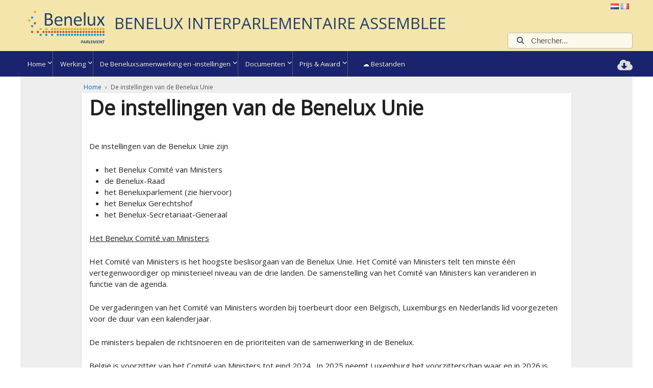

--- FILE ---
content_type: text/html; charset=UTF-8
request_url: https://www.beneluxparl.eu/nl/de-instellingen-van-de-benelux-unie/
body_size: 11938
content:
	<!doctype html>
	<!--[if !IE]>
	<html class="no-js non-ie" lang="nl-NL"> <![endif]-->
	<!--[if IE 7 ]>
	<html class="no-js ie7" lang="nl-NL"> <![endif]-->
	<!--[if IE 8 ]>
	<html class="no-js ie8" lang="nl-NL"> <![endif]-->
	<!--[if IE 9 ]>
	<html class="no-js ie9" lang="nl-NL"> <![endif]-->
	<!--[if gt IE 9]><!-->
<html class="no-js" lang="nl-NL"> <!--<![endif]-->
	<head>

		<meta charset="UTF-8"/>
		<meta name="viewport" content="width=device-width, initial-scale=1.0">

		<title>De instellingen van de Benelux Unie &#124; Benelux Interparlementaire Assemblee</title>

		<link rel="profile" href="https://gmpg.org/xfn/11" />
		<link rel="pingback" href="https://www.beneluxparl.eu/xmlrpc.php"/>

<link href='https://fonts.googleapis.com/css?family=Open+Sans' rel='stylesheet' type='text/css'>
<link rel="stylesheet" href="https://maxcdn.bootstrapcdn.com/font-awesome/4.5.0/css/font-awesome.min.css"> 
<link rel="stylesheet" href="https://use.fontawesome.com/releases/v5.0.13/css/all.css" integrity="sha384-DNOHZ68U8hZfKXOrtjWvjxusGo9WQnrNx2sqG0tfsghAvtVlRW3tvkXWZh58N9jp" crossorigin="anonymous">
		<title>De instellingen van de Benelux Unie &#8211; Benelux Interparlementaire Assemblee</title>
<meta name='robots' content='max-image-preview:large' />
	<style>img:is([sizes="auto" i], [sizes^="auto," i]) { contain-intrinsic-size: 3000px 1500px }</style>
	<link rel="alternate" href="https://www.beneluxparl.eu/nl/de-instellingen-van-de-benelux-unie/" hreflang="nl" />
<link rel="alternate" href="https://www.beneluxparl.eu/fr/les-institutions-de-lunion-benelux/" hreflang="fr" />
<link rel="alternate" type="application/rss+xml" title="Benelux Interparlementaire Assemblee &raquo; feed" href="https://www.beneluxparl.eu/nl/feed/" />
		<!-- This site uses the Google Analytics by ExactMetrics plugin v8.11.1 - Using Analytics tracking - https://www.exactmetrics.com/ -->
							<script src="//www.googletagmanager.com/gtag/js?id=G-2EHZWT8EZS"  data-cfasync="false" data-wpfc-render="false" type="text/javascript" async></script>
			<script data-cfasync="false" data-wpfc-render="false" type="text/javascript">
				var em_version = '8.11.1';
				var em_track_user = true;
				var em_no_track_reason = '';
								var ExactMetricsDefaultLocations = {"page_location":"https:\/\/www.beneluxparl.eu\/nl\/de-instellingen-van-de-benelux-unie\/"};
								if ( typeof ExactMetricsPrivacyGuardFilter === 'function' ) {
					var ExactMetricsLocations = (typeof ExactMetricsExcludeQuery === 'object') ? ExactMetricsPrivacyGuardFilter( ExactMetricsExcludeQuery ) : ExactMetricsPrivacyGuardFilter( ExactMetricsDefaultLocations );
				} else {
					var ExactMetricsLocations = (typeof ExactMetricsExcludeQuery === 'object') ? ExactMetricsExcludeQuery : ExactMetricsDefaultLocations;
				}

								var disableStrs = [
										'ga-disable-G-2EHZWT8EZS',
									];

				/* Function to detect opted out users */
				function __gtagTrackerIsOptedOut() {
					for (var index = 0; index < disableStrs.length; index++) {
						if (document.cookie.indexOf(disableStrs[index] + '=true') > -1) {
							return true;
						}
					}

					return false;
				}

				/* Disable tracking if the opt-out cookie exists. */
				if (__gtagTrackerIsOptedOut()) {
					for (var index = 0; index < disableStrs.length; index++) {
						window[disableStrs[index]] = true;
					}
				}

				/* Opt-out function */
				function __gtagTrackerOptout() {
					for (var index = 0; index < disableStrs.length; index++) {
						document.cookie = disableStrs[index] + '=true; expires=Thu, 31 Dec 2099 23:59:59 UTC; path=/';
						window[disableStrs[index]] = true;
					}
				}

				if ('undefined' === typeof gaOptout) {
					function gaOptout() {
						__gtagTrackerOptout();
					}
				}
								window.dataLayer = window.dataLayer || [];

				window.ExactMetricsDualTracker = {
					helpers: {},
					trackers: {},
				};
				if (em_track_user) {
					function __gtagDataLayer() {
						dataLayer.push(arguments);
					}

					function __gtagTracker(type, name, parameters) {
						if (!parameters) {
							parameters = {};
						}

						if (parameters.send_to) {
							__gtagDataLayer.apply(null, arguments);
							return;
						}

						if (type === 'event') {
														parameters.send_to = exactmetrics_frontend.v4_id;
							var hookName = name;
							if (typeof parameters['event_category'] !== 'undefined') {
								hookName = parameters['event_category'] + ':' + name;
							}

							if (typeof ExactMetricsDualTracker.trackers[hookName] !== 'undefined') {
								ExactMetricsDualTracker.trackers[hookName](parameters);
							} else {
								__gtagDataLayer('event', name, parameters);
							}
							
						} else {
							__gtagDataLayer.apply(null, arguments);
						}
					}

					__gtagTracker('js', new Date());
					__gtagTracker('set', {
						'developer_id.dNDMyYj': true,
											});
					if ( ExactMetricsLocations.page_location ) {
						__gtagTracker('set', ExactMetricsLocations);
					}
										__gtagTracker('config', 'G-2EHZWT8EZS', {"forceSSL":"true"} );
										window.gtag = __gtagTracker;										(function () {
						/* https://developers.google.com/analytics/devguides/collection/analyticsjs/ */
						/* ga and __gaTracker compatibility shim. */
						var noopfn = function () {
							return null;
						};
						var newtracker = function () {
							return new Tracker();
						};
						var Tracker = function () {
							return null;
						};
						var p = Tracker.prototype;
						p.get = noopfn;
						p.set = noopfn;
						p.send = function () {
							var args = Array.prototype.slice.call(arguments);
							args.unshift('send');
							__gaTracker.apply(null, args);
						};
						var __gaTracker = function () {
							var len = arguments.length;
							if (len === 0) {
								return;
							}
							var f = arguments[len - 1];
							if (typeof f !== 'object' || f === null || typeof f.hitCallback !== 'function') {
								if ('send' === arguments[0]) {
									var hitConverted, hitObject = false, action;
									if ('event' === arguments[1]) {
										if ('undefined' !== typeof arguments[3]) {
											hitObject = {
												'eventAction': arguments[3],
												'eventCategory': arguments[2],
												'eventLabel': arguments[4],
												'value': arguments[5] ? arguments[5] : 1,
											}
										}
									}
									if ('pageview' === arguments[1]) {
										if ('undefined' !== typeof arguments[2]) {
											hitObject = {
												'eventAction': 'page_view',
												'page_path': arguments[2],
											}
										}
									}
									if (typeof arguments[2] === 'object') {
										hitObject = arguments[2];
									}
									if (typeof arguments[5] === 'object') {
										Object.assign(hitObject, arguments[5]);
									}
									if ('undefined' !== typeof arguments[1].hitType) {
										hitObject = arguments[1];
										if ('pageview' === hitObject.hitType) {
											hitObject.eventAction = 'page_view';
										}
									}
									if (hitObject) {
										action = 'timing' === arguments[1].hitType ? 'timing_complete' : hitObject.eventAction;
										hitConverted = mapArgs(hitObject);
										__gtagTracker('event', action, hitConverted);
									}
								}
								return;
							}

							function mapArgs(args) {
								var arg, hit = {};
								var gaMap = {
									'eventCategory': 'event_category',
									'eventAction': 'event_action',
									'eventLabel': 'event_label',
									'eventValue': 'event_value',
									'nonInteraction': 'non_interaction',
									'timingCategory': 'event_category',
									'timingVar': 'name',
									'timingValue': 'value',
									'timingLabel': 'event_label',
									'page': 'page_path',
									'location': 'page_location',
									'title': 'page_title',
									'referrer' : 'page_referrer',
								};
								for (arg in args) {
																		if (!(!args.hasOwnProperty(arg) || !gaMap.hasOwnProperty(arg))) {
										hit[gaMap[arg]] = args[arg];
									} else {
										hit[arg] = args[arg];
									}
								}
								return hit;
							}

							try {
								f.hitCallback();
							} catch (ex) {
							}
						};
						__gaTracker.create = newtracker;
						__gaTracker.getByName = newtracker;
						__gaTracker.getAll = function () {
							return [];
						};
						__gaTracker.remove = noopfn;
						__gaTracker.loaded = true;
						window['__gaTracker'] = __gaTracker;
					})();
									} else {
										console.log("");
					(function () {
						function __gtagTracker() {
							return null;
						}

						window['__gtagTracker'] = __gtagTracker;
						window['gtag'] = __gtagTracker;
					})();
									}
			</script>
							<!-- / Google Analytics by ExactMetrics -->
		<script type="text/javascript">
/* <![CDATA[ */
window._wpemojiSettings = {"baseUrl":"https:\/\/s.w.org\/images\/core\/emoji\/16.0.1\/72x72\/","ext":".png","svgUrl":"https:\/\/s.w.org\/images\/core\/emoji\/16.0.1\/svg\/","svgExt":".svg","source":{"concatemoji":"https:\/\/www.beneluxparl.eu\/wp-includes\/js\/wp-emoji-release.min.js?ver=6.8.3"}};
/*! This file is auto-generated */
!function(s,n){var o,i,e;function c(e){try{var t={supportTests:e,timestamp:(new Date).valueOf()};sessionStorage.setItem(o,JSON.stringify(t))}catch(e){}}function p(e,t,n){e.clearRect(0,0,e.canvas.width,e.canvas.height),e.fillText(t,0,0);var t=new Uint32Array(e.getImageData(0,0,e.canvas.width,e.canvas.height).data),a=(e.clearRect(0,0,e.canvas.width,e.canvas.height),e.fillText(n,0,0),new Uint32Array(e.getImageData(0,0,e.canvas.width,e.canvas.height).data));return t.every(function(e,t){return e===a[t]})}function u(e,t){e.clearRect(0,0,e.canvas.width,e.canvas.height),e.fillText(t,0,0);for(var n=e.getImageData(16,16,1,1),a=0;a<n.data.length;a++)if(0!==n.data[a])return!1;return!0}function f(e,t,n,a){switch(t){case"flag":return n(e,"\ud83c\udff3\ufe0f\u200d\u26a7\ufe0f","\ud83c\udff3\ufe0f\u200b\u26a7\ufe0f")?!1:!n(e,"\ud83c\udde8\ud83c\uddf6","\ud83c\udde8\u200b\ud83c\uddf6")&&!n(e,"\ud83c\udff4\udb40\udc67\udb40\udc62\udb40\udc65\udb40\udc6e\udb40\udc67\udb40\udc7f","\ud83c\udff4\u200b\udb40\udc67\u200b\udb40\udc62\u200b\udb40\udc65\u200b\udb40\udc6e\u200b\udb40\udc67\u200b\udb40\udc7f");case"emoji":return!a(e,"\ud83e\udedf")}return!1}function g(e,t,n,a){var r="undefined"!=typeof WorkerGlobalScope&&self instanceof WorkerGlobalScope?new OffscreenCanvas(300,150):s.createElement("canvas"),o=r.getContext("2d",{willReadFrequently:!0}),i=(o.textBaseline="top",o.font="600 32px Arial",{});return e.forEach(function(e){i[e]=t(o,e,n,a)}),i}function t(e){var t=s.createElement("script");t.src=e,t.defer=!0,s.head.appendChild(t)}"undefined"!=typeof Promise&&(o="wpEmojiSettingsSupports",i=["flag","emoji"],n.supports={everything:!0,everythingExceptFlag:!0},e=new Promise(function(e){s.addEventListener("DOMContentLoaded",e,{once:!0})}),new Promise(function(t){var n=function(){try{var e=JSON.parse(sessionStorage.getItem(o));if("object"==typeof e&&"number"==typeof e.timestamp&&(new Date).valueOf()<e.timestamp+604800&&"object"==typeof e.supportTests)return e.supportTests}catch(e){}return null}();if(!n){if("undefined"!=typeof Worker&&"undefined"!=typeof OffscreenCanvas&&"undefined"!=typeof URL&&URL.createObjectURL&&"undefined"!=typeof Blob)try{var e="postMessage("+g.toString()+"("+[JSON.stringify(i),f.toString(),p.toString(),u.toString()].join(",")+"));",a=new Blob([e],{type:"text/javascript"}),r=new Worker(URL.createObjectURL(a),{name:"wpTestEmojiSupports"});return void(r.onmessage=function(e){c(n=e.data),r.terminate(),t(n)})}catch(e){}c(n=g(i,f,p,u))}t(n)}).then(function(e){for(var t in e)n.supports[t]=e[t],n.supports.everything=n.supports.everything&&n.supports[t],"flag"!==t&&(n.supports.everythingExceptFlag=n.supports.everythingExceptFlag&&n.supports[t]);n.supports.everythingExceptFlag=n.supports.everythingExceptFlag&&!n.supports.flag,n.DOMReady=!1,n.readyCallback=function(){n.DOMReady=!0}}).then(function(){return e}).then(function(){var e;n.supports.everything||(n.readyCallback(),(e=n.source||{}).concatemoji?t(e.concatemoji):e.wpemoji&&e.twemoji&&(t(e.twemoji),t(e.wpemoji)))}))}((window,document),window._wpemojiSettings);
/* ]]> */
</script>
<style id='wp-emoji-styles-inline-css' type='text/css'>

	img.wp-smiley, img.emoji {
		display: inline !important;
		border: none !important;
		box-shadow: none !important;
		height: 1em !important;
		width: 1em !important;
		margin: 0 0.07em !important;
		vertical-align: -0.1em !important;
		background: none !important;
		padding: 0 !important;
	}
</style>
<link rel='stylesheet' id='wp-block-library-css' href='https://www.beneluxparl.eu/wp-includes/css/dist/block-library/style.min.css?ver=6.8.3' type='text/css' media='all' />
<style id='classic-theme-styles-inline-css' type='text/css'>
/*! This file is auto-generated */
.wp-block-button__link{color:#fff;background-color:#32373c;border-radius:9999px;box-shadow:none;text-decoration:none;padding:calc(.667em + 2px) calc(1.333em + 2px);font-size:1.125em}.wp-block-file__button{background:#32373c;color:#fff;text-decoration:none}
</style>
<style id='global-styles-inline-css' type='text/css'>
:root{--wp--preset--aspect-ratio--square: 1;--wp--preset--aspect-ratio--4-3: 4/3;--wp--preset--aspect-ratio--3-4: 3/4;--wp--preset--aspect-ratio--3-2: 3/2;--wp--preset--aspect-ratio--2-3: 2/3;--wp--preset--aspect-ratio--16-9: 16/9;--wp--preset--aspect-ratio--9-16: 9/16;--wp--preset--color--black: #000000;--wp--preset--color--cyan-bluish-gray: #abb8c3;--wp--preset--color--white: #ffffff;--wp--preset--color--pale-pink: #f78da7;--wp--preset--color--vivid-red: #cf2e2e;--wp--preset--color--luminous-vivid-orange: #ff6900;--wp--preset--color--luminous-vivid-amber: #fcb900;--wp--preset--color--light-green-cyan: #7bdcb5;--wp--preset--color--vivid-green-cyan: #00d084;--wp--preset--color--pale-cyan-blue: #8ed1fc;--wp--preset--color--vivid-cyan-blue: #0693e3;--wp--preset--color--vivid-purple: #9b51e0;--wp--preset--gradient--vivid-cyan-blue-to-vivid-purple: linear-gradient(135deg,rgba(6,147,227,1) 0%,rgb(155,81,224) 100%);--wp--preset--gradient--light-green-cyan-to-vivid-green-cyan: linear-gradient(135deg,rgb(122,220,180) 0%,rgb(0,208,130) 100%);--wp--preset--gradient--luminous-vivid-amber-to-luminous-vivid-orange: linear-gradient(135deg,rgba(252,185,0,1) 0%,rgba(255,105,0,1) 100%);--wp--preset--gradient--luminous-vivid-orange-to-vivid-red: linear-gradient(135deg,rgba(255,105,0,1) 0%,rgb(207,46,46) 100%);--wp--preset--gradient--very-light-gray-to-cyan-bluish-gray: linear-gradient(135deg,rgb(238,238,238) 0%,rgb(169,184,195) 100%);--wp--preset--gradient--cool-to-warm-spectrum: linear-gradient(135deg,rgb(74,234,220) 0%,rgb(151,120,209) 20%,rgb(207,42,186) 40%,rgb(238,44,130) 60%,rgb(251,105,98) 80%,rgb(254,248,76) 100%);--wp--preset--gradient--blush-light-purple: linear-gradient(135deg,rgb(255,206,236) 0%,rgb(152,150,240) 100%);--wp--preset--gradient--blush-bordeaux: linear-gradient(135deg,rgb(254,205,165) 0%,rgb(254,45,45) 50%,rgb(107,0,62) 100%);--wp--preset--gradient--luminous-dusk: linear-gradient(135deg,rgb(255,203,112) 0%,rgb(199,81,192) 50%,rgb(65,88,208) 100%);--wp--preset--gradient--pale-ocean: linear-gradient(135deg,rgb(255,245,203) 0%,rgb(182,227,212) 50%,rgb(51,167,181) 100%);--wp--preset--gradient--electric-grass: linear-gradient(135deg,rgb(202,248,128) 0%,rgb(113,206,126) 100%);--wp--preset--gradient--midnight: linear-gradient(135deg,rgb(2,3,129) 0%,rgb(40,116,252) 100%);--wp--preset--font-size--small: 13px;--wp--preset--font-size--medium: 20px;--wp--preset--font-size--large: 36px;--wp--preset--font-size--x-large: 42px;--wp--preset--spacing--20: 0.44rem;--wp--preset--spacing--30: 0.67rem;--wp--preset--spacing--40: 1rem;--wp--preset--spacing--50: 1.5rem;--wp--preset--spacing--60: 2.25rem;--wp--preset--spacing--70: 3.38rem;--wp--preset--spacing--80: 5.06rem;--wp--preset--shadow--natural: 6px 6px 9px rgba(0, 0, 0, 0.2);--wp--preset--shadow--deep: 12px 12px 50px rgba(0, 0, 0, 0.4);--wp--preset--shadow--sharp: 6px 6px 0px rgba(0, 0, 0, 0.2);--wp--preset--shadow--outlined: 6px 6px 0px -3px rgba(255, 255, 255, 1), 6px 6px rgba(0, 0, 0, 1);--wp--preset--shadow--crisp: 6px 6px 0px rgba(0, 0, 0, 1);}:where(.is-layout-flex){gap: 0.5em;}:where(.is-layout-grid){gap: 0.5em;}body .is-layout-flex{display: flex;}.is-layout-flex{flex-wrap: wrap;align-items: center;}.is-layout-flex > :is(*, div){margin: 0;}body .is-layout-grid{display: grid;}.is-layout-grid > :is(*, div){margin: 0;}:where(.wp-block-columns.is-layout-flex){gap: 2em;}:where(.wp-block-columns.is-layout-grid){gap: 2em;}:where(.wp-block-post-template.is-layout-flex){gap: 1.25em;}:where(.wp-block-post-template.is-layout-grid){gap: 1.25em;}.has-black-color{color: var(--wp--preset--color--black) !important;}.has-cyan-bluish-gray-color{color: var(--wp--preset--color--cyan-bluish-gray) !important;}.has-white-color{color: var(--wp--preset--color--white) !important;}.has-pale-pink-color{color: var(--wp--preset--color--pale-pink) !important;}.has-vivid-red-color{color: var(--wp--preset--color--vivid-red) !important;}.has-luminous-vivid-orange-color{color: var(--wp--preset--color--luminous-vivid-orange) !important;}.has-luminous-vivid-amber-color{color: var(--wp--preset--color--luminous-vivid-amber) !important;}.has-light-green-cyan-color{color: var(--wp--preset--color--light-green-cyan) !important;}.has-vivid-green-cyan-color{color: var(--wp--preset--color--vivid-green-cyan) !important;}.has-pale-cyan-blue-color{color: var(--wp--preset--color--pale-cyan-blue) !important;}.has-vivid-cyan-blue-color{color: var(--wp--preset--color--vivid-cyan-blue) !important;}.has-vivid-purple-color{color: var(--wp--preset--color--vivid-purple) !important;}.has-black-background-color{background-color: var(--wp--preset--color--black) !important;}.has-cyan-bluish-gray-background-color{background-color: var(--wp--preset--color--cyan-bluish-gray) !important;}.has-white-background-color{background-color: var(--wp--preset--color--white) !important;}.has-pale-pink-background-color{background-color: var(--wp--preset--color--pale-pink) !important;}.has-vivid-red-background-color{background-color: var(--wp--preset--color--vivid-red) !important;}.has-luminous-vivid-orange-background-color{background-color: var(--wp--preset--color--luminous-vivid-orange) !important;}.has-luminous-vivid-amber-background-color{background-color: var(--wp--preset--color--luminous-vivid-amber) !important;}.has-light-green-cyan-background-color{background-color: var(--wp--preset--color--light-green-cyan) !important;}.has-vivid-green-cyan-background-color{background-color: var(--wp--preset--color--vivid-green-cyan) !important;}.has-pale-cyan-blue-background-color{background-color: var(--wp--preset--color--pale-cyan-blue) !important;}.has-vivid-cyan-blue-background-color{background-color: var(--wp--preset--color--vivid-cyan-blue) !important;}.has-vivid-purple-background-color{background-color: var(--wp--preset--color--vivid-purple) !important;}.has-black-border-color{border-color: var(--wp--preset--color--black) !important;}.has-cyan-bluish-gray-border-color{border-color: var(--wp--preset--color--cyan-bluish-gray) !important;}.has-white-border-color{border-color: var(--wp--preset--color--white) !important;}.has-pale-pink-border-color{border-color: var(--wp--preset--color--pale-pink) !important;}.has-vivid-red-border-color{border-color: var(--wp--preset--color--vivid-red) !important;}.has-luminous-vivid-orange-border-color{border-color: var(--wp--preset--color--luminous-vivid-orange) !important;}.has-luminous-vivid-amber-border-color{border-color: var(--wp--preset--color--luminous-vivid-amber) !important;}.has-light-green-cyan-border-color{border-color: var(--wp--preset--color--light-green-cyan) !important;}.has-vivid-green-cyan-border-color{border-color: var(--wp--preset--color--vivid-green-cyan) !important;}.has-pale-cyan-blue-border-color{border-color: var(--wp--preset--color--pale-cyan-blue) !important;}.has-vivid-cyan-blue-border-color{border-color: var(--wp--preset--color--vivid-cyan-blue) !important;}.has-vivid-purple-border-color{border-color: var(--wp--preset--color--vivid-purple) !important;}.has-vivid-cyan-blue-to-vivid-purple-gradient-background{background: var(--wp--preset--gradient--vivid-cyan-blue-to-vivid-purple) !important;}.has-light-green-cyan-to-vivid-green-cyan-gradient-background{background: var(--wp--preset--gradient--light-green-cyan-to-vivid-green-cyan) !important;}.has-luminous-vivid-amber-to-luminous-vivid-orange-gradient-background{background: var(--wp--preset--gradient--luminous-vivid-amber-to-luminous-vivid-orange) !important;}.has-luminous-vivid-orange-to-vivid-red-gradient-background{background: var(--wp--preset--gradient--luminous-vivid-orange-to-vivid-red) !important;}.has-very-light-gray-to-cyan-bluish-gray-gradient-background{background: var(--wp--preset--gradient--very-light-gray-to-cyan-bluish-gray) !important;}.has-cool-to-warm-spectrum-gradient-background{background: var(--wp--preset--gradient--cool-to-warm-spectrum) !important;}.has-blush-light-purple-gradient-background{background: var(--wp--preset--gradient--blush-light-purple) !important;}.has-blush-bordeaux-gradient-background{background: var(--wp--preset--gradient--blush-bordeaux) !important;}.has-luminous-dusk-gradient-background{background: var(--wp--preset--gradient--luminous-dusk) !important;}.has-pale-ocean-gradient-background{background: var(--wp--preset--gradient--pale-ocean) !important;}.has-electric-grass-gradient-background{background: var(--wp--preset--gradient--electric-grass) !important;}.has-midnight-gradient-background{background: var(--wp--preset--gradient--midnight) !important;}.has-small-font-size{font-size: var(--wp--preset--font-size--small) !important;}.has-medium-font-size{font-size: var(--wp--preset--font-size--medium) !important;}.has-large-font-size{font-size: var(--wp--preset--font-size--large) !important;}.has-x-large-font-size{font-size: var(--wp--preset--font-size--x-large) !important;}
:where(.wp-block-post-template.is-layout-flex){gap: 1.25em;}:where(.wp-block-post-template.is-layout-grid){gap: 1.25em;}
:where(.wp-block-columns.is-layout-flex){gap: 2em;}:where(.wp-block-columns.is-layout-grid){gap: 2em;}
:root :where(.wp-block-pullquote){font-size: 1.5em;line-height: 1.6;}
</style>
<link rel='stylesheet' id='events-maker-front-css' href='https://www.beneluxparl.eu/wp-content/plugins/events-maker/css/front.css?ver=6.8.3' type='text/css' media='all' />
<link rel='stylesheet' id='responsive-style-css' href='https://www.beneluxparl.eu/wp-content/themes/responsive/core/css/style.css?ver=3.14' type='text/css' media='all' />
<link rel='stylesheet' id='responsive-media-queries-css' href='https://www.beneluxparl.eu/wp-content/themes/responsive/core/css/responsive.css?ver=3.14' type='text/css' media='all' />
<link rel='stylesheet' id='responsive-child-style-css' href='https://www.beneluxparl.eu/wp-content/themes/responsive-child/style.css?ver=1.0.0' type='text/css' media='all' />
<link rel='stylesheet' id='fontawesome-style-css' href='https://www.beneluxparl.eu/wp-content/themes/responsive/core/css/font-awesome.min.css?ver=4.7.0' type='text/css' media='all' />
<script type="text/javascript" src="https://www.beneluxparl.eu/wp-content/plugins/google-analytics-dashboard-for-wp/assets/js/frontend-gtag.min.js?ver=8.11.1" id="exactmetrics-frontend-script-js" async="async" data-wp-strategy="async"></script>
<script data-cfasync="false" data-wpfc-render="false" type="text/javascript" id='exactmetrics-frontend-script-js-extra'>/* <![CDATA[ */
var exactmetrics_frontend = {"js_events_tracking":"true","download_extensions":"zip,mp3,mpeg,pdf,docx,pptx,xlsx,rar","inbound_paths":"[{\"path\":\"\\\/go\\\/\",\"label\":\"affiliate\"},{\"path\":\"\\\/recommend\\\/\",\"label\":\"affiliate\"}]","home_url":"https:\/\/www.beneluxparl.eu","hash_tracking":"false","v4_id":"G-2EHZWT8EZS"};/* ]]> */
</script>
<script type="text/javascript" src="https://www.beneluxparl.eu/wp-includes/js/jquery/jquery.min.js?ver=3.7.1" id="jquery-core-js"></script>
<script type="text/javascript" src="https://www.beneluxparl.eu/wp-includes/js/jquery/jquery-migrate.min.js?ver=3.4.1" id="jquery-migrate-js"></script>
<script type="text/javascript" src="https://www.beneluxparl.eu/wp-content/plugins/events-maker/js/front-sorting.js?ver=6.8.3" id="events-maker-sorting-js"></script>
<script type="text/javascript" src="https://www.beneluxparl.eu/wp-content/themes/responsive/core/js/responsive-modernizr.min.js?ver=2.6.1" id="modernizr-js"></script>
<link rel="https://api.w.org/" href="https://www.beneluxparl.eu/wp-json/" /><link rel="alternate" title="JSON" type="application/json" href="https://www.beneluxparl.eu/wp-json/wp/v2/pages/1523" /><link rel="EditURI" type="application/rsd+xml" title="RSD" href="https://www.beneluxparl.eu/xmlrpc.php?rsd" />
<meta name="generator" content="WordPress 6.8.3" />
<link rel="canonical" href="https://www.beneluxparl.eu/nl/de-instellingen-van-de-benelux-unie/" />
<link rel='shortlink' href='https://www.beneluxparl.eu/?p=1523' />
<link rel="alternate" title="oEmbed (JSON)" type="application/json+oembed" href="https://www.beneluxparl.eu/wp-json/oembed/1.0/embed?url=https%3A%2F%2Fwww.beneluxparl.eu%2Fnl%2Fde-instellingen-van-de-benelux-unie%2F&#038;lang=nl" />
<link rel="alternate" title="oEmbed (XML)" type="text/xml+oembed" href="https://www.beneluxparl.eu/wp-json/oembed/1.0/embed?url=https%3A%2F%2Fwww.beneluxparl.eu%2Fnl%2Fde-instellingen-van-de-benelux-unie%2F&#038;format=xml&#038;lang=nl" />
	<script>
		jQuery(document).ready(function(){
		var copyright_text = "";
		var cyberchimps_link = "";
		var siteurl = "https://www.beneluxparl.eu";
		if(copyright_text == "")
		{
			jQuery(".copyright #copyright_link").text(" "+"Default copyright text");
		}
		else{
			jQuery(".copyright #copyright_link").text(" "+copyright_text);
		}
		jQuery(".copyright #copyright_link").attr('href',siteurl);
		if(cyberchimps_link == 1)
		{
			jQuery(".powered").css("display","block");
		}
		else{
			jQuery(".powered").css("display","none");
		}
		});
	</script>
<!-- We need this for debugging -->
<!-- Responsive 3.14 -->
<!-- Responsive Theme Child 1.0.0 -->
<link rel="icon" href="https://www.beneluxparl.eu/wp-content/uploads/2016/01/cropped-favicon-32x32.png" sizes="32x32" />
<link rel="icon" href="https://www.beneluxparl.eu/wp-content/uploads/2016/01/cropped-favicon-192x192.png" sizes="192x192" />
<link rel="apple-touch-icon" href="https://www.beneluxparl.eu/wp-content/uploads/2016/01/cropped-favicon-180x180.png" />
<meta name="msapplication-TileImage" content="https://www.beneluxparl.eu/wp-content/uploads/2016/01/cropped-favicon-270x270.png" />
		<style type="text/css" id="wp-custom-css">
			.main-nav {
   background-image: none;
}
.post-meta {
  display: none !important;
}

#content .responsive::after {
    display: none;
}		</style>
			</head>

<body class="wp-singular page-template page-template-full-width-page page-template-full-width-page-php page page-id-1523 wp-theme-responsive wp-child-theme-responsive-child full-width-layout">

<div id="container" class="hfeed">

	<div class="skip-container cf">
		<a class="skip-link screen-reader-text focusable" href="#content">&darr; Doorgaan naar hoofdinhoud</a>
	</div><!-- .skip-container -->
	<div id="header">

		

		
		
		
			<div id="logo">
				<a href="https://www.beneluxparl.eu/nl/"><img src="https://www.beneluxparl.eu/wp-content/uploads/2016/06/logo_belux_multi.png" width="180" height="64" alt="Benelux Interparlementaire Assemblee"/></a>

				<span class="site-name"><a href="https://www.beneluxparl.eu/nl/" title="Benelux Interparlementaire Assemblee" rel="home">Benelux Interparlementaire Assemblee</a></span>
				<span class="site-description"></span>	

			<ul id="languageFlags">
					<li class="lang-item lang-item-2 lang-item-nl current-lang lang-item-first"><a lang="nl-NL" hreflang="nl-NL" href="https://www.beneluxparl.eu/nl/de-instellingen-van-de-benelux-unie/" aria-current="true"><img src="[data-uri]" alt="Nederlands" width="16" height="11" style="width: 16px; height: 11px;" /></a></li>
	<li class="lang-item lang-item-9 lang-item-fr"><a lang="fr-FR" hreflang="fr-FR" href="https://www.beneluxparl.eu/fr/les-institutions-de-lunion-benelux/"><img src="[data-uri]" alt="Français" width="16" height="11" style="width: 16px; height: 11px;" /></a></li>
			</ul>

	 <div id="search-container">
                                    
                        <form method="get" id="searchform" action="https://www.beneluxparl.eu/fr/">
                            <label class="screen-reader-text" for="s">Chercher:</label>
                            <span class="icon"><i class="fa fa-search"></i></span>
                            <input type="text" class="field" name="s" id="s" placeholder="Chercher...">
                        </form>
            </div>
		</div><!-- end of #logo -->

				
		<div class="main-nav">
			<div class="nav-child">
            <div class="main-nav"><ul id="menu-navigation-nl" class="menu"><li id="menu-item-17" class="menu-item menu-item-type-custom menu-item-object-custom menu-item-home menu-item-has-children menu-item-17"><a href="https://www.beneluxparl.eu/nl">Home</a>
<ul class="sub-menu">
	<li id="menu-item-1508" class="menu-item menu-item-type-post_type menu-item-object-page menu-item-1508"><a href="https://www.beneluxparl.eu/nl/het-beneluxparlement/">Het Beneluxparlement</a></li>
	<li id="menu-item-2614" class="menu-item menu-item-type-post_type menu-item-object-page menu-item-2614"><a href="https://www.beneluxparl.eu/nl/verwezenlijkingen-van-de-beneluxsamenwerking/">Verwezenlijkingen van de Beneluxsamenwerking</a></li>
</ul>
</li>
<li id="menu-item-44" class="menu-item menu-item-type-custom menu-item-object-custom menu-item-has-children menu-item-44"><a href="#">Werking</a>
<ul class="sub-menu">
	<li id="menu-item-1625" class="menu-item menu-item-type-post_type menu-item-object-page menu-item-1625"><a href="https://www.beneluxparl.eu/nl/samenstelling/">Samenstelling</a></li>
	<li id="menu-item-2616" class="menu-item menu-item-type-custom menu-item-object-custom menu-item-has-children menu-item-2616"><a href="#">Organen en werking</a>
	<ul class="sub-menu">
		<li id="menu-item-2619" class="menu-item menu-item-type-post_type menu-item-object-page menu-item-2619"><a href="https://www.beneluxparl.eu/nl/organen-en-werking/">Organen</a></li>
		<li id="menu-item-2631" class="menu-item menu-item-type-post_type menu-item-object-page menu-item-2631"><a href="https://www.beneluxparl.eu/nl/werking/">Werking</a></li>
	</ul>
</li>
	<li id="menu-item-45" class="menu-item menu-item-type-custom menu-item-object-custom menu-item-has-children menu-item-45"><a href="#">Lijsten</a>
	<ul class="sub-menu">
		<li id="menu-item-8822" class="menu-item menu-item-type-post_type menu-item-object-page menu-item-8822"><a href="https://www.beneluxparl.eu/nl/ledenlijst/">Ledenlijst</a></li>
		<li id="menu-item-8845" class="menu-item menu-item-type-post_type menu-item-object-page menu-item-8845"><a href="https://www.beneluxparl.eu/nl/plaatsvervangers/">Plaatsvervangers</a></li>
		<li id="menu-item-1601" class="menu-item menu-item-type-custom menu-item-object-custom menu-item-has-children menu-item-1601"><a href="#">Delegaties</a>
		<ul class="sub-menu">
			<li id="menu-item-8852" class="menu-item menu-item-type-post_type menu-item-object-page menu-item-8852"><a href="https://www.beneluxparl.eu/nl/lijst-per-land/">Belgische Delegatie</a></li>
			<li id="menu-item-1603" class="menu-item menu-item-type-post_type menu-item-object-page menu-item-1603"><a href="https://www.beneluxparl.eu/nl/nederlandse-delegatie/">Nederlandse delegatie</a></li>
			<li id="menu-item-8853" class="menu-item menu-item-type-post_type menu-item-object-page menu-item-8853"><a href="https://www.beneluxparl.eu/nl/luxemburgse-delegatie/">Luxemburgse delegatie</a></li>
		</ul>
</li>
		<li id="menu-item-5899" class="menu-item menu-item-type-post_type menu-item-object-page menu-item-5899"><a href="https://www.beneluxparl.eu/nl/politieke-fracties/">Politieke fracties</a></li>
		<li id="menu-item-8862" class="menu-item menu-item-type-post_type menu-item-object-page menu-item-8862"><a href="https://www.beneluxparl.eu/nl/lijst-per-commissie/">Commissies en Contactgroepen</a></li>
		<li id="menu-item-8867" class="menu-item menu-item-type-post_type menu-item-object-page menu-item-8867"><a href="https://www.beneluxparl.eu/nl/bureau-en-permanent-comite/">Bureau en Permanent Comité</a></li>
		<li id="menu-item-161" class="menu-item menu-item-type-post_type menu-item-object-page menu-item-161"><a href="https://www.beneluxparl.eu/nl/voorzitterschap/">Voorzitters</a></li>
	</ul>
</li>
</ul>
</li>
<li id="menu-item-1518" class="menu-item menu-item-type-custom menu-item-object-custom current-menu-ancestor current-menu-parent menu-item-has-children menu-item-1518"><a href="#">De Beneluxsamenwerking en -instellingen</a>
<ul class="sub-menu">
	<li id="menu-item-1530" class="menu-item menu-item-type-post_type menu-item-object-page menu-item-1530"><a href="https://www.beneluxparl.eu/nl/historiek/">Historiek</a></li>
	<li id="menu-item-1529" class="menu-item menu-item-type-post_type menu-item-object-page menu-item-1529"><a href="https://www.beneluxparl.eu/nl/de-benelux-unie/">De Benelux Unie</a></li>
	<li id="menu-item-1528" class="menu-item menu-item-type-post_type menu-item-object-page current-menu-item page_item page-item-1523 current_page_item menu-item-1528"><a href="https://www.beneluxparl.eu/nl/de-instellingen-van-de-benelux-unie/" aria-current="page">De instellingen van de Benelux Unie</a></li>
	<li id="menu-item-1527" class="menu-item menu-item-type-post_type menu-item-object-page menu-item-1527"><a href="https://www.beneluxparl.eu/nl/andere-beneluxinstellingen-2/">Andere Beneluxinstellingen</a></li>
</ul>
</li>
<li id="menu-item-48" class="menu-item menu-item-type-custom menu-item-object-custom menu-item-has-children menu-item-48"><a href="#">Documenten</a>
<ul class="sub-menu">
	<li id="menu-item-4420" class="menu-item menu-item-type-post_type menu-item-object-page menu-item-4420"><a href="https://www.beneluxparl.eu/nl/stukken/">Numerieke lijst van de dossiers</a></li>
	<li id="menu-item-4419" class="menu-item menu-item-type-custom menu-item-object-custom menu-item-has-children menu-item-4419"><a href="#">Overzicht documenten</a>
	<ul class="sub-menu">
		<li id="menu-item-3763" class="menu-item menu-item-type-post_type menu-item-object-page menu-item-3763"><a href="https://www.beneluxparl.eu/nl/beknopt-verslag-van-de-vergaderingen/">Verslag van de plenaire vergaderingen</a></li>
		<li id="menu-item-3788" class="menu-item menu-item-type-post_type menu-item-object-page menu-item-3788"><a href="https://www.beneluxparl.eu/nl/schriftelijke-vragen-en-antwoorden-2/">Schriftelijke vragen en antwoorden</a></li>
		<li id="menu-item-4435" class="menu-item menu-item-type-post_type menu-item-object-page menu-item-4435"><a href="https://www.beneluxparl.eu/nl/jaarprogrammas-van-de-commiessies/">Jaarprogramma’s van de commissies</a></li>
		<li id="menu-item-3809" class="menu-item menu-item-type-post_type menu-item-object-page menu-item-3809"><a href="https://www.beneluxparl.eu/nl/zaakregisters-2/">Zaakregisters</a></li>
		<li id="menu-item-3826" class="menu-item menu-item-type-post_type menu-item-object-page menu-item-3826"><a href="https://www.beneluxparl.eu/nl/hoogtepunten-activiteitenverslagen-2/">Hoogtepunten &#038; activiteitenverslagen</a></li>
		<li id="menu-item-4461" class="menu-item menu-item-type-custom menu-item-object-custom menu-item-has-children menu-item-4461"><a href="#">Verslagen Comité van Ministers, Benelux Unie</a>
		<ul class="sub-menu">
			<li id="menu-item-4459" class="menu-item menu-item-type-custom menu-item-object-custom menu-item-4459"><a href="http://www.benelux.int/nl/publicaties/publicaties-overzicht/jaaarverslag-2016">Jaarverslag Benelux Unie</a></li>
			<li id="menu-item-4458" class="menu-item menu-item-type-custom menu-item-object-custom menu-item-4458"><a href="http://www.benelux.int/nl/publicaties/publicaties-overzicht/jaarplan-2017">Jaarplan Benelux Unie</a></li>
			<li id="menu-item-4490" class="menu-item menu-item-type-post_type menu-item-object-page menu-item-4490"><a href="https://www.beneluxparl.eu/nl/buitenlands-beleid/">Buitenlands beleid</a></li>
			<li id="menu-item-4460" class="menu-item menu-item-type-custom menu-item-object-custom menu-item-4460"><a href="http://www.benelux.int/nl/publicaties/publicaties-overzicht/gemeenschappelijk-werkprogrammagemeenschappelijk-werkprogramma-2017-2020">Gemeenschappelijk werkprogramma Benelux Unie</a></li>
		</ul>
</li>
		<li id="menu-item-977" class="menu-item menu-item-type-post_type menu-item-object-page menu-item-977"><a href="https://www.beneluxparl.eu/nl/conferenties/">Conferenties</a></li>
		<li id="menu-item-1555" class="menu-item menu-item-type-post_type menu-item-object-page menu-item-1555"><a href="https://www.beneluxparl.eu/nl/verdragen/">Verdragen</a></li>
		<li id="menu-item-4672" class="menu-item menu-item-type-custom menu-item-object-custom menu-item-4672"><a href="https://www.beneluxparl.eu/wp-content/uploads/2018/02/Benelux_Reglement_2017_NL_WEB.pdf">Reglement van orde</a></li>
		<li id="menu-item-4785" class="menu-item menu-item-type-custom menu-item-object-custom menu-item-4785"><a href="https://www.beneluxparl.eu/wp-content/uploads/2018/04/Financieel_Reglement.pdf">Financieel reglement</a></li>
	</ul>
</li>
</ul>
</li>
<li id="menu-item-571" class="menu-item menu-item-type-custom menu-item-object-custom menu-item-has-children menu-item-571"><a href="#">Prijs &#038; Award</a>
<ul class="sub-menu">
	<li id="menu-item-1540" class="menu-item menu-item-type-post_type menu-item-object-page menu-item-1540"><a href="https://www.beneluxparl.eu/nl/reglement-benelux-award/">Reglement Benelux-award</a></li>
	<li id="menu-item-1539" class="menu-item menu-item-type-post_type menu-item-object-page menu-item-1539"><a href="https://www.beneluxparl.eu/nl/reglement-beneluxprijs/">Reglement Beneluxprijs</a></li>
	<li id="menu-item-1538" class="menu-item menu-item-type-post_type menu-item-object-page menu-item-1538"><a href="https://www.beneluxparl.eu/nl/lijst-winnaars/">Lijst laureaten</a></li>
</ul>
</li>
<li id="menu-item-5599" class="menu-item menu-item-type-custom menu-item-object-custom menu-item-5599"><a href="https://files.beneluxparl.eu/">     ☁ Bestanden</a></li>
</ul></div>                        <div id="icon-anchor-container">
                                <span><a href="https://owncloud.beneluxparl.eu/"><i class="fas fa-cloud-download-alt"></i></a></span>           
                        </div> 
 
        </div>


        </div>

      
        		
		
	</div><!-- end of #header -->

	<div id="wrapper" class="clearfix">
<div id="content-outer">
<div id="content-full" class="grid col-940">

	
		
			<div class="breadcrumb-list" xmlns:v="http://rdf.data-vocabulary.org/#"><span class="breadcrumb" typeof="v:Breadcrumb"><a rel="v:url" property="v:title" href="https://www.beneluxparl.eu/nl/">Home</a></span> <span class="chevron">&#8250;</span> <span class="breadcrumb-current">De instellingen van de Benelux Unie</span></div>
						<div id="post-1523" class="post-1523 page type-page status-publish">
				
							<h1 class="entry-title post-title">De instellingen van de Benelux Unie</h1>
	

				<div class="post-entry">
										<p>De instellingen van de Benelux Unie zijn</p>
<ul>
<li>het Benelux Comité van Ministers</li>
<li>de Benelux-Raad</li>
<li>het Beneluxparlement (zie hiervoor)</li>
<li>het Benelux Gerechtshof</li>
<li>het Benelux-Secretariaat-Generaal</li>
</ul>
<p><u>Het Benelux Comité van Ministers</u></p>
<p>Het Comité van Ministers is het hoogste beslisorgaan van de Benelux Unie. Het Comité van Ministers telt ten minste één vertegenwoordiger op ministerieel niveau van de drie landen. De samenstelling van het Comité van Ministers kan veranderen in functie van de agenda.</p>
<p>De vergaderingen van het Comité van Ministers worden bij toerbeurt door een Belgisch, Luxemburgs en Nederlands lid voorgezeten voor de duur van een kalenderjaar.</p>
<p>De ministers bepalen de richtsnoeren en de prioriteiten van de samenwerking in de Benelux.</p>
<p>België is voorzitter van het Comité van Ministers tot eind 2024.  In 2025 neemt Luxemburg het voorzitterschap waar en in 2026 is het opnieuw de beurt aan Nederland.</p>
<p><u>De Benelux-Raad</u></p>
<p>De Benelux-Raad bestaat uit de hoge ambtenaren van de bevoegde ministeries en de samenstelling van de Raad kan veranderen in functie van de agenda. De voornaamste bevoegdheid van de Raad bestaat erin om de dossiers voor de ministers voor te bereiden.</p>
<p><u>Het Beneluxparlement</u></p>
<p>Zie hiervoor.</p>
<p><u>Het Benelux Secretariaat-Generaal</u></p>
<p>Het initieert, ondersteunt en bewaakt samenwerking op het gebied van economie, duurzaamheid en veiligheid.</p>
<p><u>Het Benelux-Gerechtshof</u></p>
<p>Het Benelux-Gerechtshof is een internationaal rechtscollege. Zijn missie is het bevorderen van de gelijkheid bij de toepassing van Benelux-regelgeving, zoals die met betrekking tot intellectuele eigendom (waren- en dienstmerken, tekeningen en modellen), dwangsom, de invordering van belastingschulden, de vogelbescherming en de gelijke fiscale behandeling. Nationale rechters dienen bij twijfel over de uitleg van een gemeenschappelijke Benelux-rechtsregel deze uitleg te vragen aan het Benelux-Hof, dat vervolgens een bindende uitspraak doet.</p>
<p>De 9 leden van het Benelux-Gerechtshof worden uit de magistraten van het Hof van Cassatie van België, de Hoge Raad der Nederlanden en het Cour Supérieure de Justice van Luxemburg benoemd. Hun benoeming bij het Benelux-Gerechtshof vormt geen beletsel voor het verder uitoefenen van hun nationale functie.</p>
<p>Voor verdere informatie over de rol van deze instellingen :</p>
<ul>
<li><a href="http://www.benelux.int/nl/benelux-unie/instellingen" target="_blank" rel="noopener noreferrer">benelux.int/benelux-unie/instellingen</a></li>
<li><a href="http://www.courbeneluxhof.be" target="_blank" rel="noopener noreferrer">courbeneluxhof.be</a> (Benelux-Gerechtshof)</li>
</ul>
<p>&nbsp;</p>
									</div>
				<!-- end of .post-entry -->

				

<div class="post-edit"></div>
							</div><!-- end of #post-1523 -->
			
									
		
</div><!-- end of #content-full -->
</div>
</div><!-- end of #wrapper -->

	 
</div><!-- end of #container -->

<div id="footer" class="clearfix" role="contentinfo">
	
	<div id="footer-wrapper">
		
		 <!--   main-->
		
		<div id="content-outer">			
				</div>
		<div id="content-outer">
		<div class="grid col-940">

			<div class="grid col-540">
							</div><!-- end of col-540 -->

			<div class="grid col-380 fit">
				<ul class="social-icons"></ul><!-- .social-icons -->			</div><!-- end of col-380 fit -->

		</div><!-- end of col-940 -->
		
		<div class="grid col-300 copyright">
			&copy; 2026<a id="copyright_link" href="https://www.beneluxparl.eu/nl/" title="Benelux Interparlementaire Assemblee">
				Benelux Interparlementaire Assemblee			</a>
		</div><!-- end of .copyright -->

		<div class="grid col-300 scroll-top"><!--<a href="#scroll-top" title="scroll to top">&uarr;</a>
		<div id="scroll-to-top"><span class="glyphicon glyphicon-chevron-up"></span></div>--></div>

		<div class="grid col-300 fit powered">
			<a href="http://cyberchimps.com/responsive-theme/" title="Responsive thema" rel="noindex, nofollow">Responsive Theme</a>
			powered by <a href="http://wordpress.org/" title="WordPress">
				WordPress</a>
		</div><!-- end .powered -->
	</div>
		
	</div><!-- end #footer-wrapper -->

	</div><!-- end #footer -->
<div id="scroll" title="Scroll to Top" style="display: block;">Top<span></span></div>
<script type="speculationrules">
{"prefetch":[{"source":"document","where":{"and":[{"href_matches":"\/*"},{"not":{"href_matches":["\/wp-*.php","\/wp-admin\/*","\/wp-content\/uploads\/*","\/wp-content\/*","\/wp-content\/plugins\/*","\/wp-content\/themes\/responsive-child\/*","\/wp-content\/themes\/responsive\/*","\/*\\?(.+)"]}},{"not":{"selector_matches":"a[rel~=\"nofollow\"]"}},{"not":{"selector_matches":".no-prefetch, .no-prefetch a"}}]},"eagerness":"conservative"}]}
</script>
<script type="text/javascript" src="https://www.beneluxparl.eu/wp-content/themes/responsive/core/js/responsive-scripts.min.js?ver=1.2.6" id="responsive-scripts-js"></script>
<script type="text/javascript" src="https://www.beneluxparl.eu/wp-content/themes/responsive/core/js/jquery.placeholder.min.js?ver=2.0.7" id="jquery-placeholder-js"></script>
<script defer src="https://static.cloudflareinsights.com/beacon.min.js/vcd15cbe7772f49c399c6a5babf22c1241717689176015" integrity="sha512-ZpsOmlRQV6y907TI0dKBHq9Md29nnaEIPlkf84rnaERnq6zvWvPUqr2ft8M1aS28oN72PdrCzSjY4U6VaAw1EQ==" data-cf-beacon='{"version":"2024.11.0","token":"e09d2b250cf54debb7d5cc1255214fec","r":1,"server_timing":{"name":{"cfCacheStatus":true,"cfEdge":true,"cfExtPri":true,"cfL4":true,"cfOrigin":true,"cfSpeedBrain":true},"location_startswith":null}}' crossorigin="anonymous"></script>
</body>
</html>


--- FILE ---
content_type: text/css
request_url: https://www.beneluxparl.eu/wp-content/themes/responsive-child/style.css?ver=1.0.0
body_size: 2525
content:
/*
 Theme Name:   Responsive Theme Child
 Theme URI:    http://example.com/twenty-fifteen-child/
 Description:  Child Theme for the Responsive Theme
 Author:       Eddy Flement
 Author URI:   http://eddy.flement.com
 Template:     responsive
 Version:      1.0.0
 License:      GNU General Public License v2 or later
 License URI:  http://www.gnu.org/licenses/gpl-2.0.html
 Tags:         light, dark, two-columns, right-sidebar, responsive-layout, accessibility-ready
 Text Domain:  responsive-child
*/

#container,
#header {
   max-width: 100%;
   width: 100%
}

#widgets,
#content-blog {
   margin-top: 15px;
}

#logo, 
#wrapper,
#menu-navigation-nl,
#menu-navigation-fr
 {
   width: 1200px;
   max-width: 100%;
   margin: 0 auto;
}

.nav-child {
   width: 1200px;
    max-width: 100%;
    margin: 0 auto;
}

body {
  font-family: "Open Sans", sans-serif, Arial, serif;
  font-size: 15px;
}

/*********************/
/** Events calender **/
/*********************/

.widget_calendar thead {
 font-weight: bold;
}

.widget_calendar td:hover {
   background-color: #eee;
   cursor: default;
}

.widget_calendar .today {
  background-color: #ccc;
} 

.widget_calendar .active {
  background-color: #E0F4FF;
}

table.nav-days thead {
   background-color: #efefef;
}

table.nav-months,
.nav-months td {
   border: none;
}

.widget_calendar .active a {
  font-weight: bold;
}

.widget_calendar th,
.widget_calendar td {
   padding-bottom: 0.2em;
   padding-top: 0.2em;
   padding-left: 0;
   padding-right: 0;
   text-align: center;
}



/******************/
/*   Error page   */
/******************/
.error404 form,
#content-search form {
  display: none !important;
}

/***********/
/*  Posts  */
/***********/

.post-data {
   display: none;
}

#wrapper {
  background-color: #EEEEEE;
  border: none;
  padding: 0;
}

#content-blog h1 {
    display: none; /** for some reason there is an empty h1 in every frontpage blog post (which has unwanted padding) **/
}

h2 a {
  word-break: none;
}

h2 a,
.post-meta a {
  color: #212121;
}

#content-full,
#content,
#content-archive {
  margin-top: 10px;
}

.post,
#content-full > .page,
#content-search > .page {
  background-color: #FFF;
  box-shadow: 0 1px 3px 0 rgba(0, 0, 0, 0.1);
  color: #212121;
}

#content .navigation  {
	display: none;
}

.post-entry a {
  font-weight: bold;
}

h1.post-title,
h2.post-title {
  margin-top: 0;
  display: inline-block;
  word-break: none;
}

.widget-wrapper {
  background-color: #FFF;
  border: none;
  border-radius: 0;
  box-shadow: 0 1px 3px 0 rgba(0, 0, 0, 0.1);
  color: #212121;
}

/* Hide 'Posted on' and 'by author - comments' */
span.posted, span.byline, span.author, span.comments-link {
  display: none;
}

.post-meta {
  padding-right: 5px;
  display: block;
  float: right;
}

.post-meta a {
  position: relative;
}

/* Calendar icon after post date */
.post-meta a:after {
  content: "\f073";
  font-family: FontAwesome;
  position: absolute;
  margin-top: -2px;
  padding-left: 5px;
}

/* Post triangle */
.post,
#content-full > .page,
#content-search > .page {
  position: relative;
  padding-top: 10px;
  padding-bottom: 10px;
  padding-left: 15px;
  padding-right: 20px;
  margin-bottom: 20px;
}

/*************/
/*  Widgets  */
/*************/
#widgets h2 {
    font-size: 1.25em;
}

#widgets h2 a {
   color: #06c;
}

.site-name {
	text-transform: uppercase;
}

/************/
/*  Header  */
/************/
.site-name {
   display: inline-block;
}
@media screen and (min-width: 850px) {
   #logo > * {
   	margin-top: 10px;
   }
}

@media screen and (max-width: 850px) {
	#logo a:first-child img {
            margin-top: 20px;
	}
	
	.site-name {
		font-size: 1.7em;
     	}        
}

#logo {   
   
   height: 100px;
   width: 1200px;
   margin: 0 auto;
   float: none;
}

@media screen and (max-width: 785px) {
.site-name {
		font-size: 1.5em;
     	}   
}

@media screen and (max-width: 725px) {
.site-name {
		font-size: 1.4em;
     	}   
}

@media screen and (max-width: 670px) {
	#logo a:first-child img {
            margin-top: 5px;
	}
        #logo {
		height: 135px;
	}
}

.site-name a {
   color: #203F67;
   font-weight: normal;
}

#header {
   width: 100%;
   background-color: #f3e5ab;
   /* background-color: rgba(226, 68, 0, 0.8);*/
   /* background-image: url('http://new.beneluxparl.eu/wp-content/uploads/2016/01/header-background-final.jpg'); */
}



/****************/
/*  Navigation  */
/****************/
.main-nav {
  background-color: #1A236E;
  position: relative;
}
.menu {
  background-color: #1A236E;
  background-image: none;
}
.menu a:hover {
  background-color: #2837AF;
  background-image: none;
}


.menu a {
  box-sizing: border-box;
  border-left: none;
  font-weight: 200;
  height: 50px;
  line-height: 50px;
}

.menu .current-menu-ancestor a,
.menu .current_page_item a {
  /**border-bottom: solid 3px #EEE;**/
}
.menu > li:last-child {
  border-right: none;
}

.sub-menu a {
  box-sizing: content-box;
  border-bottom: none !important;
}

.menu li {
  border-right: 1px solid #585858;
  box-sizing: border-box;
  -moz-box-sizing: border-box;
  -webkit-box-sizing: border-box;
}

li.menu-item-has-children > a:hover {
  cursor: default !important;
}

/*************************/
/* Navigation responsive */
/*************************/

@media screen and (max-width: 650px) {
  .main-nav {
    background-color: #333333 !important;
    background-image: none !important;
  }

  .js .main-nav #responsive_current_menu_item {
    font-weight: 200 !important;
  }
}

/*************/
/*   Search  */
/*************/
#search-container {
    position: relative;
}

@media screen and (max-width: 750px) {
   #search-container {
       margin-top: 50px;
       margin-left: 20px;
       margin-right: 20px;
   }

   

   #search-container form,
   #search-container input {
      width: 100%;
   }

   #logo {
    height: 140px;
   }

}

#search-container input {
      border: 1px solid #bbb;
   }

@media screen and (max-width: 650px) {
#logo {
    height: 170px;
   }
}

#searchform {
  display: inline;
  margin: 0;
  position: absolute;
  bottom: 0;
  right: 0;
}

.icon .fa-search {
  margin-left: 1px;
}

#s {
  border: none;
  background-color: rgba(255, 255, 255, 0.75);
  color: #63717f;
  -webkit-border-radius: 4px;
  -moz-border-radius: 4px;
  border-radius: 4px;
  padding-left: 45px;
  box-shadow: none;
  -webkit-transition: all .55s ease;
  -moz-transition: all .55s ease;
  -ms-transition: all .55s ease;
  -o-transition: all .55s ease;
  transition: all .55s ease;
}

#searchform .icon {
  position: absolute;
  margin-left: 17px;
  margin-top: 3px;
  z-index: 1;
  color: #4f5b66;
}

#searchform input#s:hover,
#searchform input#s:focus,
#searchform input#s:active {
  outline: none;
  background-color: white;
}

::-webkit-input-placeholder {color: #555;}
:-moz-placeholder {color: #555; opacity: 1;}
::-moz-placeholder {color: #555; opacity: 1;}
:-ms-input-placeholder {color: #555;}
:placeholder-shown {color:#555;}

#logo {
  position: relative;
}

/*************/
/*  Vlaggen  */
/*************/
#languageFlags {
    position: absolute;
    right: 0;
    top: 0;
    list-style-type: none;
    margin-right: 0.5em;
    margin-top: 0;
}

#languageFlags li {
   display: inline-block;
}

/************************/
/* owncloud link        */
/************************/
#icon-anchor-container span {
        font-size: 1.6em;
        float: right;
        margin-left: 4px;
}

#icon-anchor-container a {
   color: #DDD;
}

#icon-anchor-container a:hover {
   color: #FFF;
}

#icon-anchor-container {
    position: absolute;
    max-width: 100%;
    width: 1200px;
    margin: auto;
    top: 15px;
    left: 0;
    right: 0;
}

@media screen and (max-width: 860px) {
        #icon-anchor-container {
                                      display: none;
       }
} 

/***********/
/*  Footer */
/***********/
#text-3,    /** NL footer tekst. ID WIJZIGT INDIEN DEZE WIDGET WORDT VERWIJDERD/HERAANGEMAAKT!!! **/
#text-4 {   /** FR footer tekst. ID WIJZIGT INDIEN DEZE WIDGET WORDT VERWIJDERD/HERAANGEMAAKT!!! **/
    width: 100%;
    height: 50px;  /** Footer height ! **/
    margin-bottom: 0px;
}

.widget-wrapper,
.textwidget,
#footerText {
   height: 100%;
}

#footer_widget {
    width: 100%;
    max-width: 100%;
    float: none;
}

#footer-wrapper .grid.col-940 {
	margin: 0 auto;
}

#footerText {
   width: 750px;
   margin: 0 auto;
}

#footerText span {
    text-align: center;
}

.navigation a {
  color: #333;
}

#footerText p {
    display: inline-block;
    margin-right: 10px;
    margin-left: 10px;
    margin-bottom: 0;
    margin-top: 0;
    line-height: 50px;
 }

#footer {
   max-width: 100%;
  font-size: 0.9em !important;
}

#footer .widget-wrapper {
   background-color: #f3e5ab;
 /*  background-color: rgba(226, 68, 0, 0.8); */ 
  border: none;
  padding: 0;
  box-shadow: none;
  
  width: 100%;
  max-width: 100%;
  margin: 0 auto;
}

#footer-wrapper:nth-child(2) {
  display: none !important;
}

.grid.col-540,
.grid.col-380 {
  margin: 0;
}

/******************/
/*  Sticky footer */
/******************/
html {
  margin: 0;
  padding: 0;
  height: 100%;
}

body {
  min-height: 100%;
  position: relative;
}

#container {
  padding-bottom: 50px; /** Footer height **/
}

#footer {
  margin: 0;
  padding: 0;
  position: absolute;
  bottom: 0;
  width: 100%;
  height: 50px;
}

/**************/
/* Containers */
/**************/

.skip-container {
  padding: 0;
}

#container {
  padding-left: 0;
  padding-right: 0;
  padding-top: 0;
}

#wrapper {
  padding-bottom: 0;
  margin-bottom: 0;
}

/***********************/
/*  Footer Responsive  */
/***********************/
@media screen and (max-width: 750px) {
	#footerText p {
   		display: block;
		line-height: 30px;
	}

        #footerText {
    		width: 100%;
	}


	#container {
  		padding-bottom: 150px; /** Footer height **/
	}

	#footer,
	#text-3,
	#text-4 {
  		height: 150px;
	}
}

/*******************************/
/* Remove theme specific stuff */
/*******************************/
#footer-wrapper .powered, 
#footer-wrapper .scroll-top, 
#footer-wrapper .copyright {
  display: none;
}
